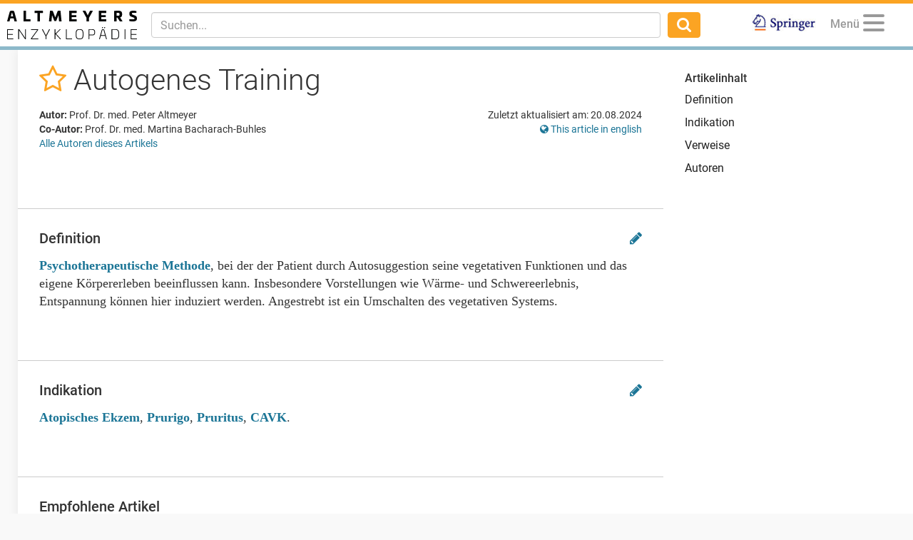

--- FILE ---
content_type: text/html; charset=utf-8
request_url: https://www.altmeyers.org/de/dermatologie/autogenes-training-9245
body_size: 11722
content:
<!DOCTYPE html><html lang="de"><head><meta charset="utf-8" /><script data-blockingmode="auto" data-cbid="36c9684b-108b-4edb-907a-b8195373e9f9" id="Cookiebot" src="https://consent.cookiebot.com/uc.js" type="text/javascript"></script><script src="https://www.googletagmanager.com/gtag/js?id=G-8JBXNNMLB2" async="async"></script><script data-cookieconsent="ignore">window.dataLayer = window.dataLayer || [];
function gtag(){dataLayer.push(arguments);}</script><title>Autogenes Training - Altmeyers Enzyklopädie - Fachbereich Dermatologie</title><meta content="Autogenes Training - Altmeyers Enzyklopädie - Fachbereich Dermatologie" property="og:title" /><meta content="width=device-width, initial-scale=1, maximum-scale=5" name="viewport" /><meta content="b6pE6enVK5kOP-iIw1aUn6bPixEjDhYTUxIVt7cBSGM" name="google-site-verification" /><meta content="BE3975A1E5BC097664BC4628CB9B524F" name="msvalidate.01" /><!--TradeDoubler site verification 3082352--><meta content="de" name="language" /><meta content="same-origin" name="referrer" /><meta content="index,follow" name="robots" /><meta content="Psychotherapeutische Methode, bei der der Patient durch Autosuggestion seine vegetativen Funktionen und das eigene Körpererleben beeinflussen kann. Insbesondere Vorste..." name="description" /><meta content="Autogenes Training" name="keywords" /><link href="https://www.altmeyers.org/de/dermatologie/autogenes-training-9245" hreflang="de" rel="alternate" /><link href="https://www.altmeyers.org/en/dermatology/autogenic-training-125223" hreflang="en" rel="alternate" /><link href="/favicon.ico" rel="icon" type="image/x-icon" /><meta content="" id="csrf" name="csrf-placeholder" /><link href="https://www.altmeyers.org/de/dermatologie/autogenes-training-9245" rel="canonical" /><meta content="https://www.altmeyers.org/de/dermatologie/autogenes-training-9245" property="og:url" /><link href="https://www.altmeyers.org/de/dermatologie/autogenes-training-9245.amp" rel="amphtml" /><link href="https://www.google-analytics.com" rel="preconnect" /><link as="font" crossorigin="" href="https://www.altmeyers.org/assets/roboto-v18-latin-300-185fb44fef8191ad7611757cd316ba83a97e050818d04c3b219d788c56aa22d4.woff2" rel="preload" type="font/woff2" /><link as="font" crossorigin="" href="https://www.altmeyers.org/assets/roboto-v18-latin-regular-3f071a1c41998d7220fd3d20d411ca5c189ff1d9fe64ac33c872a02033254e8b.woff2" rel="preload" type="font/woff2" /><link as="font" crossorigin="" href="https://www.altmeyers.org/assets/roboto-v18-latin-500-f0b50cd9e1151a1c268c96d1307e055769e5fa9921effb3e10418bfdbe2279d4.woff2" rel="preload" type="font/woff2" /><link as="font" crossorigin="" href="https://www.altmeyers.org/assets/roboto-v18-latin-700-4e9d495245007256d3eabaa95fe5fcfa0baa00df1810f7bd2457ad743ab99f0c.woff2" rel="preload" type="font/woff2" /><link as="font" crossorigin="" href="/assets/fontawesome-webfont-ac74cbb8412a5dfe1d390d4cab45d2cd8ff2c8cbdb4028fdbd722b8000ab02a2.woff2" rel="preload" type="font/woff2" /><link rel="stylesheet" media="all" href="/assets/article-d0a48219a8ae7f71ff7317fb5fa8353bd1e93af0cc94a08674e8a0fe9bd98049.css" /><script data-cookieconsent="ignore">var LOCALE = 'de';</script><script src="https://securepubads.g.doubleclick.net/tag/js/gpt.js" crossorigin="anonymous" async="async"></script><script>var googletag = googletag || {};
googletag.cmd = googletag.cmd || [];
var dfpAccount = "21626329648";</script><meta content="article" property="og:type" /><meta content="2014-05-15T12:00:00+02:00" property="article:published_time" /><meta content="2024-08-20T13:31:52+02:00" property="article:modified_time" /><meta content="Dermatologie" property="article:section" /></head><body class="articles show"><div class="content"><header><nav class="navbar navbar-fixed-top"><div class="container-fluid"><div class="navbar-header pull-left"><div class="navbar-brand"><a href="/de"><img alt="Logo Altmeyers Enzyklopädie Medizin" title="Logo Altmeyers Enzyklopädie Medizin" height="40" width="182" src="/assets/logo_de-97d223d3d508cf3786212d0c3e31efc915b43f97447dbb92323e2cf6f488ca8a.svg" /></a></div></div><div class="navbar-header pull-right"><ul class="nav pull-left"><li class="pull-right springer"><a target="_blank" rel="noopener" href="https://www.amazon.de/Enzyklop%C3%A4die-Dermatologie-Allergologie-Umweltmedizin-Altmeyer/dp/3540895426"><img alt="Logo Springer" title="Logo Springer" src="/assets/springer_logo-ea56fe4571d7654fe0f4e441e1df7db2f28a470ac4bcb2cbcbaabf26eb3dd477.jpg" /></a></li></ul><ul class="nav pull-right"><li class="pull-left profile dropdown" data-lazy="/de/menu?article_id=9245&amp;other_locale_path=https%3A%2F%2Fwww.altmeyers.org%2Fen%2Fdermatology%2Fautogenic-training-125223" id="user-menu"><a class="dropdown-toggle" data-toggle="dropdown" href="#"><span class="menu-caption">Menü</span><button aria-controls="navigation" aria-label="Menu" class="hamburger hamburger--squeeze" type="button"><span class="hamburger-box"><span class="hamburger-inner"></span></span></button></a><ul class="dropdown-menu dropdown-menu-right"><li class="signin"><form novalidate="novalidate" class="simple_form session" action="/de/sessions" accept-charset="UTF-8" method="post"><input type="hidden" name="authenticity_token" value="PsDkQPGjdzU825jhX96Swi9AHSdqk4lGnNkUwMJBFvn3AyQvG9PrBAXB4DTrKkFXaShMrmJ5nOrIbg92eGU5hg==" autocomplete="off" /><div class="twocol"><div class="left"><div class="form-group email required session_email"><input class="form-control string email required" autocomplete="email" placeholder="E-Mail" type="email" name="session[email]" id="session_email" /></div></div><div class="right"><div class="form-group password required session_password"><input class="form-control password required" autocomplete="current-password" placeholder="Passwort" type="password" name="session[password]" id="session_password" /></div></div></div><div class="twocol"><div class="left"><input type="submit" name="commit" value="Anmelden" data-disable-with="Anmelden" /></div><div class="right"><a href="/de/signup">Neu registrieren</a><br /><a href="/de/password_resets/new">Passwort vergessen?</a></div></div></form></li><li class="divider"></li><li class="actual-menu"><div class="twocol"><ul class="left"><li><a href="/de/a-bis-z">Index A-Z</a></li><li><a href="/de/forum/questions">Patientenfälle &amp; Fragen</a></li><li><a href="/de/image_search">Bilderbefund</a></li><li><a rel="nofollow" href="/de/news">Neuigkeiten</a></li></ul><ul class="right"><li><a href="/de/dermatologie/steckbrief/index">Lehrbuch Dermatologie</a></li><li><a title="Unsere Autoren" rel="nofollow" href="/de/authors">Unsere Autoren</a></li><li><a title="Kontakt / Feedback" rel="nofollow" href="/de/contact">Kontakt / Feedback</a></li><li><a title="Sprache wählen" href="https://www.altmeyers.org/en/dermatology/autogenic-training-125223"><i class="fa fa-globe"></i> This page in English</a></li></ul></div></li></ul></li></ul><button class="navbar-toggle collapsed" data-target="#main-navigation" data-toggle="collapse" type="button"><i class="fa fa-search fa-lg"></i></button></div><div class="visible-xs-block clearfix"></div><div class="navbar-collapse collapse" id="main-navigation"><form class="navbar-form navbar-left navbar-search search-form" action="/de/search" accept-charset="UTF-8" method="get"><div class="form-group"><input type="text" name="q" id="q" class="form-control search-input" placeholder="Suchen..." data-suggest="/de/suggest?q=QUERY" data-search="/de/search?q=QUERY" autocomplete="off" /></div><button class="btn"><i class="fa fa-search fa-lg"></i></button></form><ul class="nav navbar-nav navbar-right"><li class="springer"><a target="_blank" rel="noopener" href="https://www.amazon.de/Enzyklop%C3%A4die-Dermatologie-Allergologie-Umweltmedizin-Altmeyer/dp/3540895426"><img alt="Logo Springer" title="Logo Springer" src="/assets/springer_logo-ea56fe4571d7654fe0f4e441e1df7db2f28a470ac4bcb2cbcbaabf26eb3dd477.jpg" /></a></li></ul></div></div></nav></header><section><aside id="left"><div data-lazy="/de/sidebar" id="user-sidebar"></div></aside><div id="main"><div class="threecol with-right"><div class="middle"><div class="article"><div class="head"><div class="title"><h1><span class="favorite" data-favorite-path="/de/articles/9245/favorite" data-placement="bottom" data-toggle="tooltip" title="Zu Favoriten hinzufügen"><a rel="nofollow" data-method="post" href="/de/articles/9245/favorite"><i class="fa fa-star-o"></i></a></span> Autogenes Training </h1></div><div class="meta"><div class="authors"><p class="kind"><b>Autor:</b> Prof. Dr. med. Peter Altmeyer </p><p class="kind"><b>Co-Autor:</b> Prof. Dr. med. Martina Bacharach-Buhles </p><p><a href="#authors">Alle Autoren dieses Artikels</a></p></div><div class="details"><p class="last-modified">Zuletzt aktualisiert am: 20.08.2024</p><p class="other-locale"><a title="Sprache wählen" href="https://www.altmeyers.org/en/dermatology/autogenic-training-125223"><i class="fa fa-globe"></i> This article in english</a></p></div></div></div><div class="section advertising"><div class="banner"><div id="ad-2d2550505c8ac186f1a2fa8794f53f65" class="gpt-ad" data-gpt-path="/21626329648/article-top" data-gpt-dimensions="[[728,90],[300,250]]" data-gpt-div-id="ad-2d2550505c8ac186f1a2fa8794f53f65" data-gpt-public-path="/21626329648/article-top-PUBLIC" data-gpt-subscribed-path="/21626329648/article-top-SUBSCRIBED" data-gpt-department="dermatologie" data-gpt-size-mapping="[[[1300,690],[[728,90]]],[[0,0],[[300,250]]]]" data-gpt-article="9245" data-hint="Anzeige"></div></div></div><div class="section"><h2 id="definition">Definition<div class="edit"><a rel="nofollow" data-toggle="tooltip" title="Diesen Abschnitt bearbeiten" href="/de/sections/34154/change_requests/new"><i class="fa fa-pencil"></i></a></div></h2><div class="content"> <a href="/de/dermatologie/psychotherapie-286" title="Psychotherapie">Psychotherapeutische Methode</a>, bei der der Patient durch Autosuggestion seine vegetativen Funktionen und das eigene Körpererleben beeinflussen kann. Insbesondere Vorstellungen wie Wärme- und Schwereerlebnis, Entspannung können hier induziert werden. Angestrebt ist ein Umschalten des vegetativen Systems.</div></div><div class="section"><h2 id="indikation">Indikation<div class="edit"><a rel="nofollow" data-toggle="tooltip" title="Diesen Abschnitt bearbeiten" href="/de/sections/34155/change_requests/new"><i class="fa fa-pencil"></i></a></div></h2><div class="content"> <a href="/de/dermatologie/atopische-dermatitis-ubersicht-1108" title="Atopische Dermatitis (Übersicht)">Atopisches Ekzem</a>, <a href="/de/dermatologie/prurigo-ubersicht-3244" title="Prurigo (Übersicht)">Prurigo</a>, <a href="/de/allergologie/pruritus-3268" title="Pruritus">Pruritus</a>, <a href="/de/gefaessmedizin/arterielle-verschlusskrankheit-chronische-der-extremitatenarterien-522" title="Arterielle Verschlusskrankheit chronische der Extremitätenarterien">CAVK</a>.</div></div><div class="section related"><h2>Empfohlene Artikel</h2><div class="teasers"><div class="teaser article"><div class="hint">Gefäßmedizin</div><div class="image"><a title="Arterielle Verschlusskrankheit Periphere" href="/de/gefaessmedizin/arterielle-verschlusskrankheit-periphere-519?utm_campaign=&amp;utm_source=related&amp;utm_medium=teaser"><img title="PAVK: häufige Lokalisatione..." alt="PAVK: häufige Lokalisationen von Embolien in Extremitätenarterien (s.u. arterielle Verschlusskran..." width="130" height="130" loading="lazy" class="blurred-image" data-url="[base64]" src="https://cdn.altmeyers.org/media/[base64]/file.jpg?sha=2980d67e21c7730c" /></a></div><div class="content"><a title="Arterielle Verschlusskrankheit Periphere" href="/de/gefaessmedizin/arterielle-verschlusskrankheit-periphere-519?utm_campaign=&amp;utm_source=related&amp;utm_medium=teaser"><div class="title">Arterielle Verschlusskrankheit P...</div><p>Die periphere arterielle Verschlusskrankheit (PAVK) bezeichnet eine Einschränkung der Durchblutung der die ...</p></a><div class="actions"><span class="continue"><a title="Arterielle Verschlusskrankheit Periphere" href="/de/gefaessmedizin/arterielle-verschlusskrankheit-periphere-519?utm_campaign=&amp;utm_source=related&amp;utm_medium=teaser">Weiterlesen</a></span></div></div></div><div class="teaser article"><div class="hint">Allergologie</div><div class="image"><a title="Pruritus" href="/de/allergologie/pruritus-3268?utm_campaign=&amp;utm_source=related&amp;utm_medium=teaser"><img title="Kratzeffekte bei chronisch ..." alt="Kratzeffekte bei chronisch intermittierendem Pruritus.
" width="130" height="130" loading="lazy" class="blurred-image" data-url="[base64]" src="https://cdn.altmeyers.org/media/[base64]/file.jpg?sha=a124f422a758ba6b" /></a></div><div class="content"><a title="Pruritus" href="/de/allergologie/pruritus-3268?utm_campaign=&amp;utm_source=related&amp;utm_medium=teaser"><div class="title">Pruritus</div><p>Häufig auftretendes, sehr differenziert zu therapierendes (polyätiologisches) Symptom bei zahlreichen Haute...</p></a><div class="actions"><span class="continue"><a title="Pruritus" href="/de/allergologie/pruritus-3268?utm_campaign=&amp;utm_source=related&amp;utm_medium=teaser">Weiterlesen</a></span></div></div></div></div><div class="teasers"><div class="teaser article"><div class="hint">Dermatologie</div><div class="image"><a title="Atopische Dermatitis (Übersicht)" href="/de/dermatologie/atopische-dermatitis-ubersicht-1108?utm_campaign=&amp;utm_source=related&amp;utm_medium=teaser"><img title="Dermatitis, atopische: chro..." alt="Dermatitis, atopische: chronische, rezidivierend auftretende, juckende, rote Flecken sowie leicht..." width="130" height="130" loading="lazy" class="blurred-image" data-url="[base64]/c2hhPTg3MGUzOTE5YWNlNGQzYjk=" src="https://cdn.altmeyers.org/media/[base64]/file.jpg?sha=4f50f61eab6cce24" /></a></div><div class="content"><a title="Atopische Dermatitis (Übersicht)" href="/de/dermatologie/atopische-dermatitis-ubersicht-1108?utm_campaign=&amp;utm_source=related&amp;utm_medium=teaser"><div class="title">Atopische Dermatitis (Übersicht)</div><p>Zum Formenkreis der atopischen Erkrankungen (griech. atopos = fehl am Platz) gehörende, multifaktorielle, c...</p></a><div class="actions"><span class="continue"><a title="Atopische Dermatitis (Übersicht)" href="/de/dermatologie/atopische-dermatitis-ubersicht-1108?utm_campaign=&amp;utm_source=related&amp;utm_medium=teaser">Weiterlesen</a></span></div></div></div><div class="teaser ad"><div class="hint">Anzeige</div><div id="ad-79d959084e49259e93de3c9c14d0cb7a" class="gpt-ad" data-gpt-path="/21626329648/article-related-2" data-gpt-dimensions="fluid" data-gpt-div-id="ad-79d959084e49259e93de3c9c14d0cb7a" data-hint="Anzeige"></div></div></div><div class="teasers"><div class="teaser article"><div class="hint">Dermatologie</div><div class="image"><a title="Trichoepitheliome, multiple" href="/de/dermatologie/trichoepitheliome-multiple-4001?utm_campaign=&amp;utm_source=related&amp;utm_medium=teaser"><img title="Trichepitheliome: dissemini..." alt="Trichepitheliome: disseminierte, kleine, feste, symptomlose hautfarbene Papeln im Stirnbereich (B..." width="130" height="130" loading="lazy" class="blurred-image" data-url="[base64]" src="https://cdn.altmeyers.org/media/[base64]/file.jpg?sha=f94565cb4815c8d4" /></a></div><div class="content"><a title="Trichoepitheliome, multiple" href="/de/dermatologie/trichoepitheliome-multiple-4001?utm_campaign=&amp;utm_source=related&amp;utm_medium=teaser"><div class="title">Trichoepitheliome, multiple</div><p>Biphasischer (epithelial-mesenchymal) Adnextumor mit Differenzierung in Richtung follikulärer Keimzellen un...</p></a><div class="actions"><span class="continue"><a title="Trichoepitheliome, multiple" href="/de/dermatologie/trichoepitheliome-multiple-4001?utm_campaign=&amp;utm_source=related&amp;utm_medium=teaser">Weiterlesen</a></span></div></div></div><div class="teaser ad"><div class="hint">Anzeige</div><div id="ad-88bb4b389e797573fa594c44a76541c1" class="gpt-ad" data-gpt-path="/21626329648/article-related-1" data-gpt-dimensions="fluid" data-gpt-div-id="ad-88bb4b389e797573fa594c44a76541c1" data-hint="Anzeige"></div></div></div></div><a name="references"></a><div class="section references incoming"><h2>Verweisende Artikel (2)</h2><a title="Naturheilkunde" href="/de/dermatologie/naturheilkunde-205">Naturheilkunde</a>; <a title="Raynaud-Syndrom" href="/de/gefaessmedizin/raynaud-syndrom-3463">Raynaud-Syndrom</a>; </div><div class="section references outgoing"><h2>Weiterführende Artikel (5)</h2><a title="Arterielle Verschlusskrankheit chronische der Extremitätenarterien" href="/de/gefaessmedizin/arterielle-verschlusskrankheit-chronische-der-extremitatenarterien-522">Arterielle Verschlusskrankheit chronische der Extremitätenarterien</a>; <a title="Atopische Dermatitis (Übersicht)" href="/de/dermatologie/atopische-dermatitis-ubersicht-1108">Atopische Dermatitis (Übersicht)</a>; <a title="Prurigo (Übersicht)" href="/de/dermatologie/prurigo-ubersicht-3244">Prurigo (Übersicht)</a>; <a title="Pruritus" href="/de/allergologie/pruritus-3268">Pruritus</a>; <a title="Psychotherapie" href="/de/dermatologie/psychotherapie-286">Psychotherapie</a>; </div><div class="section meta"><div class="add"><div class="add-section"><a id="add-section"><i class="fa fa-plus"></i> Abschnitt hinzufügen</a><form class="simple_form form-inline" id="new_section" novalidate="novalidate" action="/de/articles/9245/sections" accept-charset="UTF-8" method="post"><div class="form-group select required section_section_type"><select class="form-control select required" name="section[section_type_id]" id="section_section_type_id"><option value="114">Keywords</option>
<option value="439">Allgemeine Information</option>
<option value="441">Wirkungen</option>
<option value="445">Schwangerschaft/Stillzeit</option>
<option value="447">Durchführung</option>
<option value="449">Unerwünschte Wirkungen</option>
<option value="451">Kontraindikation</option>
<option value="453">Komplikation(en)</option>
<option value="455">Präparate</option>
<option value="457">Hinweis(e)</option>
<option value="459">Literatur</option>
<option value="1447">Tabellen</option></select></div><input type="submit" name="commit" value="Abschnitt erstellen" data-disable-with="Abschnitt erstellen" /></form></div><div class="add-image"><a href="/de/lemmas/9245/images/new"><i class="fa fa-plus"></i> Bild hinzufügen</a></div></div><a name="authors"></a><h2>Autoren</h2><p class="last-modified">Zuletzt aktualisiert am: 20.08.2024</p><div class="authors"><p class="kind"><b>Autor:</b> <a class="author" href="/de/users/2-prof-dr-med-peter-altmeyer"><img alt="Prof. Dr. med. Peter Altmeyer" width="40" height="40" loading="lazy" src="https://cdn.altmeyers.org/media/[base64]/file.jpg?sha=3c5ead5ed9669027" /> Prof. Dr. med. Peter Altmeyer</a> </p><p class="kind"><b>Co-Autor:</b> <a class="author" href="/de/users/3028-prof-dr-med-martina-bacharach-buhles"><img alt="Prof. Dr. med. Martina Bacharach-Buhles" width="40" height="40" loading="lazy" src="https://cdn.altmeyers.org/media/[base64]/file.jpg?sha=778c48fca20577fa" /> Prof. Dr. med. Martina Bacharach-Buhles</a> </p></div><div class="clearfix"></div></div><div class="section advertising"><div class="banner"><div id="ad-ff4357c36645d7d839f71a1452ea099e" class="gpt-ad" data-gpt-path="/21626329648/article-footer" data-gpt-dimensions="[[728,90],[300,250]]" data-gpt-div-id="ad-ff4357c36645d7d839f71a1452ea099e" data-gpt-public-path="/21626329648/article-footer-PUBLIC" data-gpt-subscribed-path="/21626329648/article-footer-SUBSCRIBED" data-gpt-department="dermatologie" data-gpt-size-mapping="[[[1024,690],[[728,90]]],[[0,0],[[300,250]]]]" data-gpt-article="9245" data-hint="Anzeige"></div></div></div></div><div class="gallery-overlay"><div aria-hidden="true" class="pswp" role="dialog" tabindex="-1"><div class="pswp__bg"></div><div class="pswp__scroll-wrap"><div class="pswp__container"><div class="pswp__item"></div><div class="pswp__item"></div><div class="pswp__item"></div></div><div class="pswp__ui pswp__ui--hidden"><div class="pswp__top-bar"><div class="pswp__counter"></div><button class="pswp__button pswp__button--close" title="Close (Esc)"></button><button class="pswp__button pswp__button--fs" title="Toggle fullscreen"></button><button class="pswp__button pswp__button--zoom" title="Zoom in/out"></button><div class="pswp__preloader"><div class="pswp__preloader__icn"><div class="pswp__preloader__cut"><div class="pswp__preloader__donut"></div></div></div></div></div><div class="pswp__share-modal pswp__share-modal--hidden pswp__single-tap"><div class="pswp__share-tooltip"></div></div><button class="pswp__button pswp__button--arrow--left" title="Previous (arrow left)"></button><button class="pswp__button pswp__button--arrow--right" title="Next (arrow right)"></button><div class="pswp__caption"><div class="pswp__caption__center"></div></div><div class="licensing"><a rel="nofollow" href="/de/licensing">Bildlizenzen und Nutzungsbedingungen</a></div></div></div></div></div><div class="modal fade" id="users-signup-modal" role="dialog" tabindex="-1"><div class="modal-dialog" role="document"><div class="modal-content"><div class="modal-header"><h4 class="modal-title">Kostenlose Fachkreis-Registrierung erforderlich</h4></div><div class="modal-body"><p class="explanation">Bitte melden Sie sich an, um auf alle Artikel, Bilder und Funktionen zuzugreifen.</p><p class="more-explanation">Unsere Inhalte sind <b>ausschließlich Angehörigen medizinischer Fachkreise zugänglich</b>. Falls Sie bereits registriert sind, melden Sie sich bitte an. Andernfalls können Sie sich jetzt kostenlos registrieren.</p></div><div class="modal-footer"><a class="signup" href="/de/signup">Jetzt kostenlos registrieren</a><br /><a class="signin" rel="nofollow" href="/de/login?return_to=%2Fde%2Fdermatologie%2Fautogenes-training-9245">Sie haben sich bereits registriert? Klicken Sie hier um sich anzumelden.</a></div></div></div></div><div class="modal fade" id="users-complete-modal" role="dialog" tabindex="-1"><div class="modal-dialog" role="document"><div class="modal-content"><div class="modal-body"><p class="explanation">Bitte vervollständigen Sie Ihre Pflichtangaben:</p><p class="more-explanation">E-Mail Adresse bestätigen</br>oder</br>Fachkreisangehörigkeit nachweisen.</p></div><div class="modal-footer"><a class="complete" href="/de/user/edit">Jetzt abschließen</a></div></div></div></div><div class="modal fade" id="users-subscribe-modal" role="dialog" tabindex="-1"><div class="modal-dialog" role="document"><div class="modal-content"><div class="modal-body"><p class="explanation">Kostenlose Fachartikel für heute aufgebraucht</p><a class="subscribe" href="/de/pricing">Jetzt Lesen</a><p class="more-explanation-subscription"><strong>ab 1,50 €</strong> (jederzeit kündbar)</p></div><div class="modal-footer"><a class="skip-subscription" href="/de/home">ohne Premium</a><div class="skip-subscription-features"><p>kostenloser Fachartikel pro Tag</p><p>Fachkreis-Forum</p><p>Bilder-Befund</p><p>Lehrbuch, Dermatologie</p><p>Neuigkeiten</p><p>Suche</p></div></div></div></div></div><script type="application/ld+json">{"@context":"http://schema.org","@type":"Article","mainEntityOfPage":{"@type":"WebPage","@id":"https://www.altmeyers.org/de/dermatologie/autogenes-training-9245"},"headline":"Autogenes Training","image":[],"articleBody":"Autogenes Training Definition Psychotherapeutische Methode, bei der der Patient durch Autosuggestion seine vegetativen Funktionen und das eigene Körpererleben beeinflussen kann. Insbesondere Vorstellungen wie Wärme- und Schwereerlebnis, Entspannung können hier induziert werden. Angestrebt ist ein Umschalten des vegetativen Systems. Indikation Atopisches Ekzem, Prurigo, Pruritus, CAVK.","articleSection":"Dermatologie","datePublished":"2014-05-15T12:00:00+02:00","dateModified":"2024-08-20T13:31:52+02:00","author":{"@type":"Person","name":"Prof. Dr. med. Peter Altmeyer"},"publisher":{"@type":"Organization","name":"Altmeyers Enzyklopädie","logo":{"@type":"ImageObject","url":"https://www.altmeyers.org/assets/logo_structured_data_de-efc04c1381748b7a5dffb024cf45d08d8977076e702672d2ffca2c272c8b8178.png"}},"isAccessibleForFree":"True","hasPart":{"@type":"WebPageElement","isAccessibleForFree":"True","cssSelector":"#main"},"description":"Psychotherapeutische Methode, bei der der Patient durch Autosuggestion seine vegetativen Funktionen und das eigene Körpererleben beeinflussen kann. Insbesondere Vorstellungen wie Wärme- und Schwereerlebnis, Entspannung können hier induziert werden. Angestrebt ist ein Umschalten des vegetativen Systems."}</script></div><div class="right"><div class="contents stick"><h4>Artikelinhalt</h4><ul class="link-list"><li><a title="Autogenes Training - Definition" href="#definition">Definition</a></li><li><a title="Autogenes Training - Indikation" href="#indikation">Indikation</a></li><li><a href="#references">Verweise</a></li><li><a href="#authors">Autoren</a></li></ul><div class="banner"><div id="ad-90974690372649f4373525a780b1a1ac" class="gpt-ad" data-gpt-path="/21626329648/article-sidebar-skyscraper" data-gpt-dimensions="[[120,600],[300,250]]" data-gpt-div-id="ad-90974690372649f4373525a780b1a1ac" data-gpt-public-path="/21626329648/article-sidebar-skyscraper-PUBLIC" data-gpt-subscribed-path="/21626329648/article-sidebar-skyscraper-SUBSCRIBED" data-gpt-department="dermatologie" data-gpt-size-mapping="[[[1199,1100],[[120,600]]],[[0,0],[[300,250]]]]" data-gpt-article="9245" data-hint="Anzeige"></div></div></div></div></div></div></section></div><footer><div class="container"><div class="row"><div class="departments"><h5>Fachbereiche</h5><ul><li><a title="Allergologie" href="/de/allergologie">Allergologie</a> <a title="A bis Z Allergologie" rel="nofollow" href="/de/allergologie/a-bis-z">A bis Z </a></li><li><a title="Dermatologie" href="/de/dermatologie">Dermatologie</a> <a title="A bis Z Dermatologie" rel="nofollow" href="/de/dermatologie/a-bis-z">A bis Z </a></li><li><a title="Gastroenterologie" href="/de/gastroenterologie-hepatologie">Gastroenterologie</a> <a title="A bis Z Gastroenterologie" rel="nofollow" href="/de/gastroenterologie-hepatologie/a-bis-z">A bis Z </a></li><li><a title="Gefäßmedizin" href="/de/gefaessmedizin">Gefäßmedizin</a> <a title="A bis Z Gefäßmedizin" rel="nofollow" href="/de/gefaessmedizin/a-bis-z">A bis Z </a></li><li><a title="Innere Medizin" href="/de/innere-medizin">Innere Medizin</a> <a title="A bis Z Innere Medizin" rel="nofollow" href="/de/innere-medizin/a-bis-z">A bis Z </a></li><li><a title="Kosmetologie" href="/de/kosmetologie">Kosmetologie</a> <a title="A bis Z Kosmetologie" rel="nofollow" href="/de/kosmetologie/a-bis-z">A bis Z </a></li><li><a title="Mikrobiologie" href="/de/mikrobiologie">Mikrobiologie</a> <a title="A bis Z Mikrobiologie" rel="nofollow" href="/de/mikrobiologie/a-bis-z">A bis Z </a></li><li><a title="Neurologie" href="/de/neurologie">Neurologie</a> <a title="A bis Z Neurologie" rel="nofollow" href="/de/neurologie/a-bis-z">A bis Z </a></li><li><a title="Pharmakologie/Toxikologie" href="/de/pharmakologie-toxikologie">Pharmakologie/Toxikologie</a> <a title="A bis Z Pharmakologie/Toxikologie" rel="nofollow" href="/de/pharmakologie-toxikologie/a-bis-z">A bis Z </a></li><li><a title="Phytotherapie" href="/de/naturheilkunde">Phytotherapie</a> <a title="A bis Z Phytotherapie" rel="nofollow" href="/de/naturheilkunde/a-bis-z">A bis Z </a></li><li><a title="Zahnmedizin" href="/de/zahnmedizin">Zahnmedizin</a> <a title="A bis Z Zahnmedizin" rel="nofollow" href="/de/zahnmedizin/a-bis-z">A bis Z </a></li></ul></div><div class="tools"><h5>Hilfreiche Tools</h5><ul><li><a title="Bilder-Befund" href="/de/image_search">Bilder-Befund</a></li><li><a href="/de/dermatologie/steckbrief/index">Lehrbuch Dermatologie</a></li><li><a title="Sprache wählen" href="https://www.altmeyers.org/en/dermatology/autogenic-training-125223"><i class="fa fa-globe"></i> This page in English</a></li><li class="soon">Diagnostiktool(demnächst)</li><li class="soon">Rezepturen(demnächst)</li><li class="soon">Patienteninfo(demnächst)</li></ul></div><div class="about"><h5>Über uns</h5><ul><li><a rel="nofollow" href="/de/news">Neuigkeiten</a></li><li><a rel="nofollow" href="/de/signup">Registrieren</a>/<a rel="nofollow" href="/de/login">Anmelden</a></li><li><a href="/de/pricing">Abonnements &amp; Preise</a></li><li><a href="/de/authors">Unsere Autoren</a></li><li><a href="/de/newsletter-archiv">Newsletter Archiv</a></li><li><a title="Kontakt &amp; Feedback" rel="nofollow" href="/de/contact">Kontakt &amp; Feedback</a></li><li><a title="Bild-Lizenzen" rel="nofollow" href="/de/licensing">Bild-Lizenzen</a></li><li><a rel="nofollow noreferrer" target="_blank" href="/rails/active_storage/blobs/redirect/eyJfcmFpbHMiOnsibWVzc2FnZSI6IkJBaHBBa0I2IiwiZXhwIjpudWxsLCJwdXIiOiJibG9iX2lkIn19--52c0edbd6c93d9e971b2ab5fe52da9a05a12a6e9/Mediadaten%20und%20Preise%202025%20(24.01.2025.pdf?locale=de">Mediadaten &amp; Preise</a></li></ul></div><div class="articles"><h5>Empfohlene Artikel</h5><ul><li><a href="/de/dermatologie/erythem-1239">Erythem</a></li><li><a href="/de/dermatologie/erythema-migrans-1244">Erythema migrans</a></li><li><a href="/de/dermatologie/exanthem-1305">Exanthem</a></li><li><a href="/de/allergologie/pruritus-3268">Pruritus</a></li><li><a href="/de/dermatologie/seborrhoische-dermatitis-des-erwachsenen-1117">Seborrhoisches Ekzem</a></li><li><a href="/de/dermatologie/ulkus-der-haut-ubersicht-4082">Ulcus</a></li></ul></div></div><div class="finish"><div class="logo"><a href="/?locale=de"><img alt="Logo Altmeyers Enzyklopädie" title="Logo Altmeyers Enzyklopädie" src="/assets/logo_white_de-86c25f97ca000a72c8aef9d918680e2bd4176273d715ef7c3d1152a9bda151d1.svg" /></a></div><div class="social"><a target="_blank" rel="noreferrer" class="facebook" href="https://www.facebook.com/AltmeyersEnzyklopaedie"><i class="fa fa-facebook-official"></i></a> <a target="_blank" rel="noreferrer" class="twitter" href="https://twitter.com/encyclopediamed"><i class="fa fa-twitter"></i></a></div><div class="copyright"><a href="/?locale=de">&copy; 2026Altmeyers Enzyklopädie<br /><span class="explanation">Ihr unabhängiges medizinisches Fachportal</span><br /><a rel="nofollow" class="legal" href="/de/terms">Nutzungsbedingungen</a> <a rel="nofollow" class="legal" href="/de/privacy">Datenschutz</a> <a rel="nofollow" class="legal" href="/de/imprint">Impressum</a> </a></div></div></div></footer><div class="bottom-banner-wrapper"><div id="ad-db203a8705db775b0ff59a657717a53c" class="gpt-ad" data-gpt-path="/21626329648/hyperfocus-bottom" data-gpt-dimensions="[[1,1]]" data-gpt-div-id="ad-db203a8705db775b0ff59a657717a53c" data-hint="Anzeige"></div></div><div class="nag-popup" id="signup-popup" style="display: none;"><span>Fachkreise erhalten kostenlosen und uneingeschränkten Zugang zu allen Artikeln und Bildern.</span><a class="action" href="/de/signup">Jetzt registrieren!</a><button class="close" type="button">&times;</button></div><div class="nag-popup" id="complete-profile-validation-popup" style="display: none;"><span>Bitte legitimieren Sie Ihre Fachkreiszugehörigkeit.</span><a class="action" href="/de/user/edit#validation">Jetzt Nachweis hinterlegen!</a><button class="close" type="button">&times;</button></div><script data-cookieconsent="ignore">/**
 * Minified by jsDelivr using Terser v3.14.1.
 * Original file: /npm/js-cookie@2.2.0/src/js.cookie.js
 * 
 * Do NOT use SRI with dynamically generated files! More information: https://www.jsdelivr.com/using-sri-with-dynamic-files
 */
!function(e){var n=!1;if("function"==typeof define&&define.amd&&(define(e),n=!0),"object"==typeof exports&&(module.exports=e(),n=!0),!n){var o=window.Cookies,t=window.Cookies=e();t.noConflict=function(){return window.Cookies=o,t}}}(function(){function e(){for(var e=0,n={};e<arguments.length;e++){var o=arguments[e];for(var t in o)n[t]=o[t]}return n}return function n(o){function t(n,r,i){var c;if("undefined"!=typeof document){if(arguments.length>1){if("number"==typeof(i=e({path:"/"},t.defaults,i)).expires){var a=new Date;a.setMilliseconds(a.getMilliseconds()+864e5*i.expires),i.expires=a}i.expires=i.expires?i.expires.toUTCString():"";try{c=JSON.stringify(r),/^[\{\[]/.test(c)&&(r=c)}catch(e){}r=o.write?o.write(r,n):encodeURIComponent(String(r)).replace(/%(23|24|26|2B|3A|3C|3E|3D|2F|3F|40|5B|5D|5E|60|7B|7D|7C)/g,decodeURIComponent),n=(n=(n=encodeURIComponent(String(n))).replace(/%(23|24|26|2B|5E|60|7C)/g,decodeURIComponent)).replace(/[\(\)]/g,escape);var s="";for(var f in i)i[f]&&(s+="; "+f,!0!==i[f]&&(s+="="+i[f]));return document.cookie=n+"="+r+s}n||(c={});for(var p=document.cookie?document.cookie.split("; "):[],d=/(%[0-9A-Z]{2})+/g,u=0;u<p.length;u++){var l=p[u].split("="),C=l.slice(1).join("=");this.json||'"'!==C.charAt(0)||(C=C.slice(1,-1));try{var g=l[0].replace(d,decodeURIComponent);if(C=o.read?o.read(C,g):o(C,g)||C.replace(d,decodeURIComponent),this.json)try{C=JSON.parse(C)}catch(e){}if(n===g){c=C;break}n||(c[g]=C)}catch(e){}}return c}}return t.set=t,t.get=function(e){return t.call(t,e)},t.getJSON=function(){return t.apply({json:!0},[].slice.call(arguments))},t.defaults={},t.remove=function(n,o){t(n,"",e(o,{expires:-1}))},t.withConverter=n,t}(function(){})});
//# sourceMappingURL=/sm/203d9606ffea7a776ef56994ac4d4a1ab0a18611bf5f22fd2f82e9b682eea54f.map</script><script data-cookieconsent="ignore">function getSignedCookie(name) {
  try {
    var cookieData = Cookies.get(name);
    if (cookieData) {
      cookieData = cookieData.split('--');

      if (cookieData && cookieData.length == 2) {
        return JSON.parse(atob(cookieData[0]));
      }
    }
    return null;
  } catch(e) {
    return null;
  }
}

function safeParse(val) {
  try {
    return JSON.parse(val) // Old cookie format (< 6.0)
  } catch(e) {
    try {
      return JSON.parse(JSON.parse(atob(val._rails.message))) // New cookie format (>= 6.0)
    } catch(e) {
      return null
    }
  }
}

window.marker = getSignedCookie('_emg');
window.professional = safeParse(getSignedCookie('_emg_professional'));
window.editor = safeParse(getSignedCookie('_emg_editor'));

if (window.professional && window.professional.validated) {
  window.validated = true;
}

window.targeting = ["Neurodermitis","Medice","Atopisches Ekzem, Neurodermitis"];
window.retargeting = getSignedCookie('_emg_retargeting');

window.googlebot = (navigator.userAgent.indexOf('Googlebot') >= 0) || (navigator.userAgent.indexOf('AdsBot-Google') >= 0);

gtag('js', new Date());

try {
  if (window.marker) {
    var signupStatus = [];
    signupStatus.push('registered');

    if (window.validated) {
      signupStatus.push('validated');
    }

    var userProperties = {};
    userProperties['signup_status'] = signupStatus.join('-')

    if (window.professional) {
      userProperties['occupation'] = window.professional.occupation;
      userProperties['specialization'] = window.professional.specialization;
      userProperties['area'] = window.professional.area;
    }

    gtag('set', 'user_properties', userProperties);
  }

  var dimensions = {"article_id":"9245"};
  gtag('set', dimensions);
} catch (e) {
  console.log(e)
}

gtag('config', 'G-8JBXNNMLB2');</script><script data-cookieconsent="ignore">window.nagDisabled = false;</script><script data-cookieconsent="ignore">window.initJs = function initJs() {
  Articles.initShow(9245, 'dermatologie', { paywalled: true, hpCodes: '110880;130175;130610;130615', path: '/de/dermatologie/autogenes-training-9245', titleDe: 'Autogenes Training' });ApplicationLayout.focusSearch(); Search.initSearch();ApplicationLayout.signupPopup();
};</script><script src="/assets/article-4c488efc3dbb9d504c06f26ed38070a67927d7bd6d8a31d9bce68f81ba46d56d.js" data-cookieconsent="ignore"></script><script data-cookieconsent="ignore">window.logEvent = function (event) {
  var data = { event: event, statable: 'user' }
  return fetch("/de/log_event", {
    method: 'POST',
    headers: {
      'Content-Type': 'application/json'
    },
    body: JSON.stringify(data)
  })
}</script></body></html>

--- FILE ---
content_type: text/html; charset=utf-8
request_url: https://www.google.com/recaptcha/api2/aframe
body_size: 269
content:
<!DOCTYPE HTML><html><head><meta http-equiv="content-type" content="text/html; charset=UTF-8"></head><body><script nonce="njhTYQ3XE4UZ2whYk64fPg">/** Anti-fraud and anti-abuse applications only. See google.com/recaptcha */ try{var clients={'sodar':'https://pagead2.googlesyndication.com/pagead/sodar?'};window.addEventListener("message",function(a){try{if(a.source===window.parent){var b=JSON.parse(a.data);var c=clients[b['id']];if(c){var d=document.createElement('img');d.src=c+b['params']+'&rc='+(localStorage.getItem("rc::a")?sessionStorage.getItem("rc::b"):"");window.document.body.appendChild(d);sessionStorage.setItem("rc::e",parseInt(sessionStorage.getItem("rc::e")||0)+1);localStorage.setItem("rc::h",'1769110293947');}}}catch(b){}});window.parent.postMessage("_grecaptcha_ready", "*");}catch(b){}</script></body></html>

--- FILE ---
content_type: image/svg+xml
request_url: https://www.altmeyers.org/assets/logo_de-97d223d3d508cf3786212d0c3e31efc915b43f97447dbb92323e2cf6f488ca8a.svg
body_size: 3914
content:
<?xml version="1.0" encoding="UTF-8" standalone="no"?>
<svg
   xmlns:dc="http://purl.org/dc/elements/1.1/"
   xmlns:cc="http://creativecommons.org/ns#"
   xmlns:rdf="http://www.w3.org/1999/02/22-rdf-syntax-ns#"
   xmlns:svg="http://www.w3.org/2000/svg"
   xmlns="http://www.w3.org/2000/svg"
   viewBox="0 0 714.25023 156.93466"
   height="156.93466"
   width="714.25024"
   xml:space="preserve"
   id="svg4537"
   version="1.1"><metadata
     id="metadata4543"><rdf:RDF><cc:Work
         rdf:about=""><dc:format>image/svg+xml</dc:format><dc:type
           rdf:resource="http://purl.org/dc/dcmitype/StillImage" /><dc:title></dc:title></cc:Work></rdf:RDF></metadata><defs
     id="defs4541"><clipPath
       id="clipPath4553"
       clipPathUnits="userSpaceOnUse"><path
         id="path4551"
         d="M 0,595.276 H 841.89 V 0 H 0 Z" /></clipPath></defs><g
     transform="matrix(1.3333333,0,0,-1.3333333,-209.22146,506.51132)"
     id="g4545"><g
       id="g4547"><g
         clip-path="url(#clipPath4553)"
         id="g4549"><g
           transform="translate(176.0708,370.404)"
           id="g4555"><path
             id="path4557"
             style="fill:#050606;fill-opacity:1;fill-rule:nonzero;stroke:none"
             d="M 0,0 -3.736,-13.941 H 5.688 L 1.896,0 C 1.673,0.725 1.562,0.892 0.893,0.892 0.279,0.892 0.224,0.725 0,0 M 8.142,8.364 C 9.257,7.639 10.261,5.799 11.097,2.732 l 9.926,-36.358 c 0.111,-0.613 -0.111,-0.892 -0.725,-0.892 h -8.532 c -0.39,0 -0.613,0.279 -0.78,0.892 L 7.974,-22.361 H -6.022 l -3.123,-11.265 c -0.167,-0.613 -0.391,-0.892 -0.725,-0.892 h -8.532 c -0.613,0 -0.836,0.279 -0.725,0.892 l 9.982,36.358 c 0.836,3.067 1.84,4.907 2.956,5.632 1.115,0.725 3.513,1.115 7.137,1.115 3.68,0 6.078,-0.39 7.194,-1.115" /></g><g
           transform="translate(234.208,379.5485)"
           id="g4559"><path
             id="path4561"
             style="fill:#050606;fill-opacity:1;fill-rule:nonzero;stroke:none"
             d="m 0,0 c 0.557,0 0.836,-0.278 0.836,-0.892 v -33.793 h 17.343 c 0.557,0 0.836,-0.278 0.836,-0.836 v -7.305 c 0,-0.557 -0.279,-0.836 -0.836,-0.836 H -8.644 c -0.557,0 -0.836,0.279 -0.836,0.891 V -0.892 C -9.48,-0.278 -9.201,0 -8.644,0 Z" /></g><g
           transform="translate(303.5635,379.5485)"
           id="g4563"><path
             id="path4565"
             style="fill:#050606;fill-opacity:1;fill-rule:nonzero;stroke:none"
             d="M 0,0 C 0.613,0 0.893,-0.278 0.893,-0.836 V -8.141 C 0.893,-8.699 0.613,-8.978 0,-8.978 h -11.208 v -33.793 c 0,-0.612 -0.279,-0.891 -0.836,-0.891 h -8.644 c -0.558,0 -0.836,0.279 -0.836,0.891 v 33.793 h -11.153 c -0.558,0 -0.837,0.279 -0.837,0.837 v 7.305 c 0,0.558 0.279,0.836 0.837,0.836 z" /></g><g
           transform="translate(376.5181,379.6042)"
           id="g4567"><path
             id="path4569"
             style="fill:#050606;fill-opacity:1;fill-rule:nonzero;stroke:none"
             d="M 0,0 C 0.39,0 0.613,-0.334 0.669,-0.948 L 4.907,-42.77 c 0.056,-0.613 -0.223,-0.948 -0.836,-0.948 h -8.644 c -0.501,0 -0.781,0.335 -0.836,0.948 l -2.398,24.313 -8.978,-23.031 c -0.279,-0.613 -0.669,-0.891 -1.226,-0.891 h -5.967 c -0.614,0 -1.004,0.278 -1.227,0.891 l -8.978,23.031 -2.453,-24.313 c -0.056,-0.613 -0.335,-0.948 -0.837,-0.948 h -8.643 c -0.613,0 -0.893,0.335 -0.836,0.948 l 4.238,41.822 c 0.055,0.614 0.334,0.892 0.725,0.892 h 7.918 c 2.063,0 2.9,-0.501 3.569,-2.23 l 9.479,-24.926 9.48,24.982 C -10.818,-0.446 -9.982,0 -7.974,0 Z" /></g><g
           transform="translate(442.9902,379.5485)"
           id="g4571"><path
             id="path4573"
             style="fill:#050606;fill-opacity:1;fill-rule:nonzero;stroke:none"
             d="M 0,0 C 0.613,0 0.893,-0.278 0.893,-0.836 V -8.141 C 0.893,-8.699 0.613,-8.978 0,-8.978 h -19.405 v -8.699 h 17.788 c 0.613,0 0.891,-0.279 0.891,-0.836 v -6.915 c 0,-0.557 -0.278,-0.836 -0.891,-0.836 h -17.788 v -8.421 H 0 c 0.613,0 0.893,-0.278 0.893,-0.836 v -7.305 c 0,-0.557 -0.28,-0.836 -0.893,-0.836 h -28.885 c -0.558,0 -0.837,0.279 -0.837,0.891 v 41.879 c 0,0.614 0.279,0.892 0.837,0.892 z" /></g><g
           transform="translate(509.5625,379.5485)"
           id="g4575"><path
             id="path4577"
             style="fill:#050606;fill-opacity:1;fill-rule:nonzero;stroke:none"
             d="m 0,0 c 0.837,0 1.06,-0.39 0.613,-1.227 l -15.501,-28.048 v -13.439 c 0,-0.614 -0.279,-0.948 -0.837,-0.948 h -8.644 c -0.557,0 -0.835,0.334 -0.835,0.948 v 13.55 L -40.65,-1.227 C -41.098,-0.39 -40.874,0 -40.038,0 h 9.704 c 0.557,0 1.06,-0.278 1.505,-0.892 l 8.809,-18.29 8.867,18.29 C -10.874,-0.278 -10.372,0 -9.646,0 Z" /></g><g
           transform="translate(564.8857,379.5485)"
           id="g4579"><path
             id="path4581"
             style="fill:#050606;fill-opacity:1;fill-rule:nonzero;stroke:none"
             d="M 0,0 C 0.614,0 0.894,-0.278 0.894,-0.836 V -8.141 C 0.894,-8.699 0.614,-8.978 0,-8.978 h -19.405 v -8.699 h 17.789 c 0.613,0 0.891,-0.279 0.891,-0.836 v -6.915 c 0,-0.557 -0.278,-0.836 -0.891,-0.836 h -17.789 v -8.421 H 0 c 0.614,0 0.894,-0.278 0.894,-0.836 v -7.305 c 0,-0.557 -0.28,-0.836 -0.894,-0.836 h -28.885 c -0.557,0 -0.837,0.279 -0.837,0.891 v 41.879 c 0,0.614 0.28,0.892 0.837,0.892 z" /></g><g
           transform="translate(608.3838,370.9055)"
           id="g4583"><path
             id="path4585"
             style="fill:#050606;fill-opacity:1;fill-rule:nonzero;stroke:none"
             d="m 0,0 v -11.766 h 5.744 c 2.676,0 4.461,0.39 5.409,1.115 0.949,0.781 1.394,2.342 1.394,4.629 C 12.547,-1.394 11.042,0 5.744,0 Z m 19.462,5.744 c 2.397,-2.119 3.568,-5.911 3.568,-11.432 0,-8.253 -2.23,-11.766 -8.254,-13.104 l 9.482,-15.112 c 0.445,-0.614 0.166,-1.115 -0.67,-1.115 h -8.7 c -1.17,0 -1.617,0.334 -2.23,1.227 l -9.09,14.331 H 0 v -14.666 c 0,-0.725 -0.168,-0.892 -0.837,-0.892 h -8.642 c -0.669,0 -0.837,0.167 -0.837,0.892 V 7.528 c 0,0.502 0.279,0.725 0.837,0.781 5.463,0.446 10.928,0.669 16.337,0.669 6.024,0 10.205,-1.06 12.604,-3.234" /></g><g
           transform="translate(689.4258,378.6008)"
           id="g4587"><path
             id="path4589"
             style="fill:#050606;fill-opacity:1;fill-rule:nonzero;stroke:none"
             d="M 0,0 C 0.724,-0.279 1.114,-0.669 1.114,-1.171 V -6.58 C 1.114,-7.305 0.724,-7.695 0,-7.695 h -13.552 c -2.731,0 -4.125,-1.004 -4.125,-2.955 v -0.67 c 0,-1.618 0.947,-2.788 2.843,-3.513 l 9.647,-3.569 c 2.957,-1.115 5.13,-2.509 6.414,-4.182 1.282,-1.617 1.951,-4.238 1.951,-7.751 v -1.45 c 0,-7.862 -5.799,-11.209 -16.73,-11.209 -4.181,0 -8.809,0.447 -13.885,1.394 -0.724,0.168 -1.059,0.614 -1.059,1.395 v 5.018 c 0,0.781 0.391,1.171 1.172,1.171 h 16.115 c 2.621,0 3.96,0.893 3.96,2.733 v 0.558 c 0,2.007 -1.06,2.844 -3.904,3.903 l -9.648,3.513 c -4.962,1.784 -7.304,4.907 -7.304,12.212 v 1.227 c 0,7.974 5.018,11.152 16.116,11.152 C -8.03,1.282 -4.016,0.836 0,0" /></g><g
           transform="translate(181.9731,303.447)"
           id="g4591"><path
             id="path4593"
             style="fill:#050606;fill-opacity:1;fill-rule:nonzero;stroke:none"
             d="M 0,0 C 0.332,0 0.498,-0.167 0.498,-0.499 V -2.213 C 0.498,-2.544 0.332,-2.711 0,-2.711 h -21.959 v -17.257 h 19.913 c 0.331,0 0.497,-0.166 0.497,-0.554 v -1.714 c 0,-0.333 -0.166,-0.499 -0.497,-0.499 H -21.959 V -38.278 H 0 c 0.332,0 0.498,-0.165 0.498,-0.497 v -1.716 c 0,-0.331 -0.166,-0.497 -0.498,-0.497 h -24.228 c -0.552,0 -0.829,0.278 -0.829,0.775 V -0.83 c 0,0.553 0.277,0.83 0.829,0.83 z" /></g><g
           transform="translate(233.9707,303.447)"
           id="g4595"><path
             id="path4597"
             style="fill:#050606;fill-opacity:1;fill-rule:nonzero;stroke:none"
             d="m 0,0 c 0.332,0 0.497,-0.167 0.497,-0.499 v -39.992 c 0,-0.331 -0.165,-0.497 -0.497,-0.497 h -2.157 c -0.498,0 -0.941,0.222 -1.273,0.664 L -28.1,-3.873 v -36.618 c 0,-0.331 -0.165,-0.497 -0.552,-0.497 h -1.992 c -0.387,0 -0.553,0.166 -0.553,0.497 v 39.992 c 0,0.332 0.166,0.499 0.553,0.499 h 2.324 c 0.94,0 1.216,-0.111 1.825,-0.941 l 23.95,-35.345 v 35.787 c 0,0.332 0.167,0.499 0.498,0.499 z" /></g><g
           transform="translate(284.6411,303.447)"
           id="g4599"><path
             id="path4601"
             style="fill:#050606;fill-opacity:1;fill-rule:nonzero;stroke:none"
             d="m 0,0 c 0.443,0 0.665,-0.221 0.665,-0.664 v -1.217 c 0,-0.332 -0.111,-0.609 -0.333,-0.885 L -25.775,-38.278 H 0.609 c 0.387,0 0.553,-0.165 0.553,-0.497 v -1.716 c 0,-0.331 -0.166,-0.497 -0.553,-0.497 h -29.758 c -0.443,0 -0.664,0.222 -0.664,0.664 v 1.107 c 0,0.331 0.11,0.608 0.332,0.885 l 26.218,35.621 h -25.334 c -0.387,0 -0.552,0.167 -0.552,0.498 v 1.714 c 0,0.332 0.165,0.499 0.497,0.499 z" /></g><g
           transform="translate(333.2651,303.447)"
           id="g4603"><path
             id="path4605"
             style="fill:#050606;fill-opacity:1;fill-rule:nonzero;stroke:none"
             d="m 0,0 c 0.498,0 0.664,-0.221 0.387,-0.72 l -14.99,-28.374 v -11.397 c 0,-0.331 -0.166,-0.497 -0.498,-0.497 h -2.046 c -0.332,0 -0.498,0.166 -0.498,0.497 v 11.397 L -32.635,-0.72 C -32.911,-0.221 -32.746,0 -32.248,0 h 2.269 c 0.387,0 0.663,-0.167 0.829,-0.499 L -16.151,-25.5 -3.098,-0.499 C -2.932,-0.167 -2.655,0 -2.268,0 Z" /></g><g
           transform="translate(377.5742,303.447)"
           id="g4607"><path
             id="path4609"
             style="fill:#050606;fill-opacity:1;fill-rule:nonzero;stroke:none"
             d="M 0,0 C 0.498,0 0.664,-0.277 0.276,-0.664 L -18.475,-18.917 1.162,-40.158 c 0.387,-0.386 0.276,-0.83 -0.554,-0.83 h -2.212 c -0.387,0 -0.609,0.111 -0.774,0.332 l -19.194,20.908 v -20.743 c 0,-0.331 -0.166,-0.497 -0.553,-0.497 h -1.992 c -0.387,0 -0.552,0.166 -0.552,0.497 v 39.992 c 0,0.332 0.165,0.499 0.552,0.499 h 1.992 c 0.387,0 0.553,-0.167 0.553,-0.499 v -17.478 l 18.474,17.7 C -2.932,-0.111 -2.655,0 -2.378,0 Z" /></g><g
           transform="translate(402.0259,303.447)"
           id="g4611"><path
             id="path4613"
             style="fill:#050606;fill-opacity:1;fill-rule:nonzero;stroke:none"
             d="M 0,0 C 0.387,0 0.553,-0.167 0.553,-0.499 V -38.278 H 22.18 c 0.388,0 0.554,-0.165 0.554,-0.497 v -1.716 c 0,-0.331 -0.166,-0.497 -0.554,-0.497 H -1.715 c -0.553,0 -0.829,0.278 -0.829,0.775 v 39.714 c 0,0.332 0.166,0.499 0.553,0.499 z" /></g><g
           transform="translate(445.3955,268.6555)"
           id="g4615"><path
             id="path4617"
             style="fill:#050606;fill-opacity:1;fill-rule:nonzero;stroke:none"
             d="m 0,0 c 1.991,-2.877 4.979,-3.762 10.509,-3.762 5.531,0 8.518,0.885 10.454,3.762 1.991,2.932 2.434,6.858 2.434,14.214 0,5.919 -0.332,9.459 -1.439,12.39 -1.714,4.426 -4.923,5.587 -11.449,5.753 -4.425,0 -7.191,-0.774 -9.182,-2.323 C 0.331,29.26 -0.443,28.099 -0.996,26.604 -2.048,23.673 -2.379,20.133 -2.379,14.214 -2.379,6.858 -1.937,2.932 0,0 m 21.737,32.357 c 1.273,-0.94 2.213,-2.212 2.877,-3.927 1.383,-3.319 1.88,-7.523 1.88,-14.216 0,-6.693 -0.553,-10.841 -1.88,-14.214 -1.935,-4.869 -6.417,-6.473 -14.105,-6.473 -6.638,0 -10.4,1.051 -12.832,4.369 -2.435,3.32 -3.099,7.966 -3.099,16.318 0,8.407 0.664,13.055 3.099,16.373 2.432,3.374 6.194,4.48 12.832,4.48 5.309,0 8.739,-0.884 11.228,-2.71" /></g><g
           transform="translate(496.0664,301.0129)"
           id="g4619"><path
             id="path4621"
             style="fill:#050606;fill-opacity:1;fill-rule:nonzero;stroke:none"
             d="m 0,0 v -20.079 h 6.803 c 1.769,0 3.153,0 4.148,0.056 2.047,0.054 4.701,0.332 5.863,0.83 2.822,1.161 3.818,3.65 3.872,9.015 0,4.758 -0.884,7.135 -2.876,8.629 -0.609,0.443 -1.493,0.775 -2.655,0.996 C 12.777,-0.11 10.785,0 6.803,0 Z m 12.611,2.544 c 2.932,-0.166 5.973,-0.774 7.467,-1.88 2.545,-1.826 3.651,-4.869 3.651,-10.787 0,-6.028 -1.106,-9.016 -3.596,-10.84 -0.719,-0.499 -1.824,-0.941 -3.263,-1.218 -1.383,-0.276 -2.821,-0.498 -4.259,-0.552 -1.382,-0.056 -3.264,-0.112 -5.642,-0.112 H 0 v -15.212 c 0,-0.331 -0.167,-0.497 -0.555,-0.497 h -1.99 c -0.387,0 -0.554,0.166 -0.554,0.497 V 1.991 c 0,0.332 0.167,0.498 0.554,0.498 2.82,0.165 5.974,0.221 9.514,0.221 2.322,0 4.204,-0.056 5.642,-0.166" /></g><g
           transform="translate(552.5986,310.2502)"
           id="g4623"><path
             id="path4625"
             style="fill:#050606;fill-opacity:1;fill-rule:nonzero;stroke:none"
             d="M 0,0 C 0,1.383 -0.719,2.101 -2.157,2.101 -3.594,2.101 -4.313,1.383 -4.313,0 v -2.213 h 2.156 C -0.719,-2.213 0,-1.493 0,0" /></g><g
           transform="translate(544.2461,279.0539)"
           id="g4627"><path
             id="path4629"
             style="fill:#050606;fill-opacity:1;fill-rule:nonzero;stroke:none"
             d="m 0,0 4.979,17.645 c 0.552,1.935 0.995,3.097 1.327,3.595 0.333,0.497 0.939,0.719 1.881,0.719 0.996,0 1.659,-0.222 1.992,-0.719 0.386,-0.443 0.828,-1.66 1.383,-3.595 L 16.429,0 Z m 24.062,-16.042 -9.57,34.405 c -0.773,2.822 -1.494,4.536 -2.156,5.256 -0.665,0.718 -2.047,1.05 -4.149,1.05 -1.936,0 -3.264,-0.387 -3.983,-1.106 -0.665,-0.72 -1.383,-2.434 -2.157,-5.2 l -9.79,-34.405 c -0.056,-0.387 0.109,-0.553 0.441,-0.553 h 2.269 c 0.221,0 0.387,0.166 0.497,0.497 l 3.762,13.332 h 17.977 l 3.761,-13.332 c 0.11,-0.331 0.276,-0.497 0.441,-0.497 h 2.27 c 0.331,0 0.442,0.166 0.387,0.553" /></g><g
           transform="translate(559.2881,308.0412)"
           id="g4631"><path
             id="path4633"
             style="fill:#050606;fill-opacity:1;fill-rule:nonzero;stroke:none"
             d="m 0,0 c 0.021,0 0.038,-0.004 0.06,-0.004 1.438,0 2.157,0.72 2.157,2.213 0,1.383 -0.719,2.101 -2.157,2.101 -1.494,0 -2.213,-0.718 -2.213,-2.101 v -2.213 h 2.157 z" /></g><g
           transform="translate(590.7686,301.0129)"
           id="g4635"><path
             id="path4637"
             style="fill:#050606;fill-opacity:1;fill-rule:nonzero;stroke:none"
             d="m 0,0 v -36.119 h 12.39 c 5.033,0 8.517,1.327 10.343,3.927 1.826,2.599 2.766,7.356 2.766,14.16 0,6.748 -0.94,11.449 -2.876,14.049 C 20.741,-1.327 17.201,0 12.003,0 Z m 25.111,-1.88 c 2.268,-3.043 3.43,-8.409 3.43,-16.152 0,-7.8 -1.162,-13.22 -3.43,-16.263 -2.266,-3.041 -6.527,-4.535 -12.721,-4.535 -7.136,0 -12.115,0.056 -14.935,0.221 -0.387,0 -0.554,0.166 -0.554,0.499 V 1.991 c 0,0.332 0.167,0.498 0.554,0.498 2.82,0.165 7.799,0.221 14.935,0.221 6.194,0 10.455,-1.549 12.721,-4.59" /></g><g
           transform="translate(644.0381,303.447)"
           id="g4639"><path
             id="path4641"
             style="fill:#050606;fill-opacity:1;fill-rule:nonzero;stroke:none"
             d="m 0,0 c 0.388,0 0.555,-0.167 0.555,-0.499 v -39.992 c 0,-0.331 -0.167,-0.497 -0.555,-0.497 h -1.99 c -0.387,0 -0.554,0.166 -0.554,0.497 V -0.499 C -2.544,-0.167 -2.377,0 -1.99,0 Z" /></g><g
           transform="translate(692.1064,303.447)"
           id="g4643"><path
             id="path4645"
             style="fill:#050606;fill-opacity:1;fill-rule:nonzero;stroke:none"
             d="M 0,0 C 0.332,0 0.497,-0.167 0.497,-0.499 V -2.213 C 0.497,-2.544 0.332,-2.711 0,-2.711 h -21.959 v -17.257 h 19.912 c 0.333,0 0.498,-0.166 0.498,-0.554 v -1.714 c 0,-0.333 -0.165,-0.499 -0.498,-0.499 H -21.959 V -38.278 H 0 c 0.332,0 0.497,-0.165 0.497,-0.497 v -1.716 c 0,-0.331 -0.165,-0.497 -0.497,-0.497 h -24.228 c -0.552,0 -0.83,0.278 -0.83,0.775 V -0.83 c 0,0.553 0.278,0.83 0.83,0.83 z" /></g></g></g></g></svg>